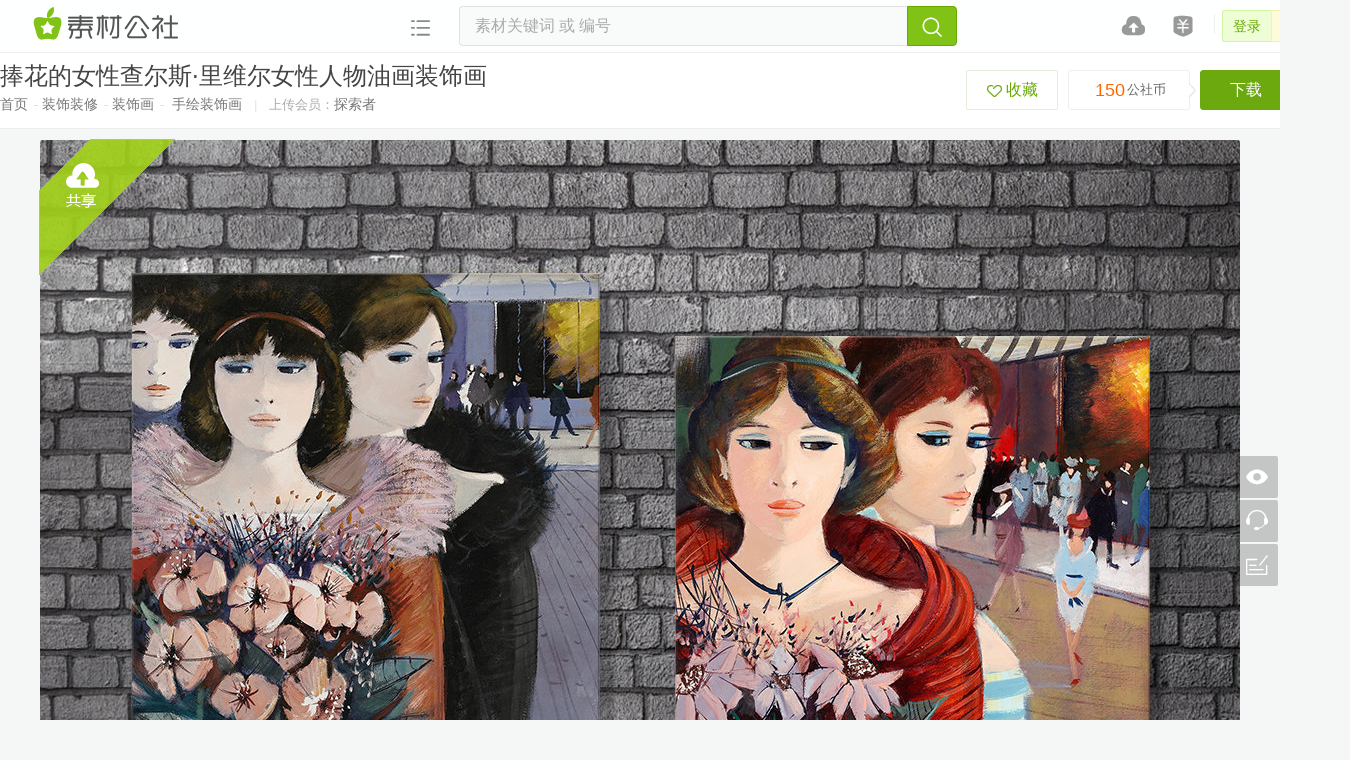

--- FILE ---
content_type: text/html; charset=utf-8
request_url: https://www.tooopen.com/view/2338351.html
body_size: 8083
content:
<!DOCTYPE html>
<html>
<head>
<meta charset="utf-8" />
<meta name="referrer" content="always"/>
<meta http-equiv="X-UA-Compatible" content="IE=edge"/>
<meta http-equiv="content-type" content="text/html; charset=utf-8" />
<meta name="renderer" content="webkit" />

<link rel="icon" href="https://static.tooopen.com/favicon.ico" type="image/x-icon" />

<title>捧花的女性查尔斯&#183;里维尔女性人物油画装饰画_素材公社</title>
<meta name="keywords" content="卧室装饰画,立体装饰画,玄关装饰画,装饰画图片,酒店装饰画,装饰画素材,客厅装饰画,室内装饰画" />
<meta name="description" content="捧花的女性查尔斯&#183;里维尔女性人物油画装饰画 卧室装饰画,立体装饰画,玄关装饰画,装饰画图片,酒店装饰画,装饰画素材,客厅装饰画,室内装饰画 装饰画共享与免费下载网站-素材公社(www.tooopen.com)" />

    <meta property="og:type" content="image" />
    <meta property="og:image" content="https://img08.tooopen.com/20220128/tooopen_v11431243128cfb7e7c-4b84-4fd3-a7a7-44b226b306bd.jpg"/>
 
<link charset="utf-8" rel="stylesheet" type="text/css" href="https://static.tooopen.com/static/css/v1.32405.22404/main.min.css" />

<link charset="utf-8" rel="stylesheet" type="text/css" href="https://static.tooopen.com/static/css/v1.32405.22404/detail.min.css" />
 

<script src="https://static.tooopen.com/static/js/jquery-1.4.4.min.js"></script>
<script src="https://static.tooopen.com/static/js/jquery.shake.min.js"></script>
<script src="https://static.tooopen.com/static/js/jquery.lazyload.min.js"></script>
<script src="https://static.tooopen.com/static/js/marquee.min.js"></script>

<script chartset="utf-8" type="text/javascript" src="https://static.tooopen.com/static/js/v1.32405.22404/top.min.js"></script>
<script chartset="utf-8" type="text/javascript" src="https://static.tooopen.com/static/js/v1.32405.22404/top.validate.min.js"></script>
<script chartset="utf-8" type="text/javascript" src="https://static.tooopen.com/static/js/v1.32405.22404/top.sms.min.js"></script>
<script chartset="utf-8" type="text/javascript" src="https://static.tooopen.com/static/js/v1.32405.22404/top.float.min.js"></script>
<script chartset="utf-8" type="text/javascript" src="https://static.tooopen.com/static/js/v1.32405.22404/scrolltopcontrol.min.js"></script>
<script chartset="utf-8" type="text/javascript" src="https://static.tooopen.com/static/js/v1.32405.22404/top.search.min.js"></script>
<script chartset="utf-8" type="text/javascript" src="https://static.tooopen.com/static/js/v1.32405.22404/top.dialog.min.js"></script>

<script chartset="utf-8" type="text/javascript" src="https://static.tooopen.com/static/js/v1.32405.22404/detail.min.js"></script>
<script chartset="utf-8" type="text/javascript" src="https://static.tooopen.com/static/js/v1.32405.22404/top.waterfall.min.js"></script>
 
<script type="text/javascript">
        var mobileurl = "http://m.tooopen.com/view/2338351.html";
        var _pattern = "android|blackberry|googlebot-mobile|iemobile|ipad|iphone|ipod|opera mobile|palmos|webos"
        var _regex = new RegExp(_pattern, "ig");
        var _UA = navigator.userAgent;
        if (_regex.test(_UA))
         {
            document.location.href = mobileurl;
         }
    
    var cfg =
    {
        domain: "https://www.tooopen.com",
        resource: "https://static.tooopen.com"
    };
</script>
</head>
    


<body>
<div id="float" class="top"><div class="wrap-auto"><div class="wrap-auto-box c-fix">
<div id="userlogin-none"><span class="top-wait">...</span></div>
<script type="text/javascript">
    var _ary = new Array(".", "..", "...");
    var _idx = 0;
    var _span = $("#userlogin-none .top-wait");
    var _userInterval = setInterval(function () {
        _span.text(_ary[_idx]);
        _idx += 1;
        if (_idx > 4) {
            _idx = 0;
        }
    }, 500);
    top.initUser();
</script>
<span class="top-lines"></span>
<a href="https://www.tooopen.com/payment" class="r" rel="nofollow" title="充值"><i class="iconfont" style="font-size:22px;">&#xe67e;</i></a>
<a href="/my/upload" class="r" rel="nofollow" title="发布素材"><i class="iconfont">&#xe604;</i></a>
    
<a href="https://www.tooopen.com" class="logo-s">素材网</a>

<div class="top-class-box c-fix">
<!--分类导航-->
<div class="top-more">
<a href="javascript:;" class="iconfont main">&#xe6c0;</a>
<div class="top-more-menu"><ul>
<li class="c-fix">
<a href="https://www.tooopen.com/psd" class="h5">广告设计</a>   
<a href="https://www.tooopen.com/psd/99_1050.html">招聘海报</a>
<a href="https://www.tooopen.com/psd/99_201.html">房地产广告</a>   
<a href="https://www.tooopen.com/psd/99_479.html">促销海报</a>
<a href="https://www.tooopen.com/psd/99_202.html">企业宣传海报</a>
<a href="https://www.tooopen.com/psd/99_480.html">宣传海报</a>
<a href="https://www.tooopen.com/psd/99_482.html">公益海报</a>
<a href="https://www.tooopen.com/psd/740_209.html">菜单模板</a>
<a href="https://www.tooopen.com/psd/731.html">展板模板</a>
<a href="https://www.tooopen.com/psd/740_741.html">邀请函模板</a>
<a href="https://www.tooopen.com/psd/740_746.html">代金券模板</a>
<a href="https://www.tooopen.com/psd/740_747.html">荣誉证书模板</a>
<a href="https://www.tooopen.com/psd/104.html">PPT模板</a>
</li> 
<li class="c-fix">
<a href="https://www.tooopen.com/aicdr" class="h5">设计素材</a>
<a href="https://www.tooopen.com/aicdr/108.html">边框花纹</a>
<a href="https://www.tooopen.com/aicdr/938_943.html">祥云图案</a>
<a href="https://www.tooopen.com/aicdr/938_946.html">福图片</a>
<a href="https://www.tooopen.com/aicdr/109_574.html">图标素材</a>
<a href="https://www.tooopen.com/aicdr/111.html">矢量图</a>
<a href="https://www.tooopen.com/aicdr/111_695.html">卡通人物图片</a> 
<a href="https://www.tooopen.com/aicdr/111_952.html">儿童简笔画</a>
<a href="https://www.tooopen.com/aicdr/233.html">背景素材</a> 
</li> 
<li class="c-fix">
<a href="https://www.tooopen.com/vi" class="h5">VI设计</a>     
<a href="https://www.tooopen.com/vi/265.html">VI模板</a>
<a href="https://www.tooopen.com/vi/273.html">设计样机</a>
<a href="https://www.tooopen.com/vi/245.html">logo素材</a>
<a href="https://www.tooopen.com/vi/261.html">字体设计</a>
<a href="https://www.tooopen.com/vi/265_266.html">名片模板</a>
<a href="https://www.tooopen.com/vi/265_269.html">工作证模板</a>       
</li> 
<li class="c-fix">
<a href="https://www.tooopen.com/ui" class="h5">电商/UI</a>
<a href="https://www.tooopen.com/ui/301.html">网店模板</a>
<a href="https://www.tooopen.com/ui/301_143.html">淘宝店铺装修模板</a>       
<a href="https://www.tooopen.com/ui/306_119.html">双十一海报</a>      
<a href="https://www.tooopen.com/ui/307.html">网页素材</a> 
<a href="https://www.tooopen.com/ui/307_129.html">404页面</a>        
</li>
<li class="c-fix">
<a href="https://www.tooopen.com/img" class="h5">图片素材</a>
<a href="https://www.tooopen.com/img/87.html">风景图片</a>
<a href="https://www.tooopen.com/img/87_312.html">山水图片</a>
<a href="https://www.tooopen.com/img/88.html">人物图片</a>
<a href="https://www.tooopen.com/img/88_282.html">美女图片</a>
<a href="https://www.tooopen.com/img/88_878.html">性感美女</a>
<a href="https://www.tooopen.com/img/88_302.html">情侣图片</a>      
<a href="https://www.tooopen.com/img/89.html">动物图片</a>
<a href="https://www.tooopen.com/img/89_321.html">狗狗图片</a>     
<a href="https://www.tooopen.com/img/89_869.html">猫咪图片</a> 
<a href="https://www.tooopen.com/img/90_890.html">爱心图片</a>
<a href="https://www.tooopen.com/img/856_857.html">玫瑰花图片</a>
<a href="https://www.tooopen.com/img/856_858.html">荷花图片</a>
<a href="https://www.tooopen.com/img/94_406.html">环保图片</a>     
<a href="https://www.tooopen.com/img/98_679.html">油画图片</a>     
<a href="https://www.tooopen.com/img/98_379.html">世界名画</a>
</li> 
<li class="c-fix">
<a href="https://www.tooopen.com/3d" class="h5">装修装饰</a>
<a href="https://www.tooopen.com/3d/1058.html">装饰画</a>
<a href="https://www.tooopen.com/3d/1058_1060.html">现代装饰画</a>
<a href="https://www.tooopen.com/3d/1058_1064.html">手绘装饰画</a>
<a href="https://www.tooopen.com/3d/954_957.html">客厅装修效果图</a>
<a href="https://www.fine400.com">美女写真</a>
<a href="https://desk.tooopen.com">美女图片集</a>
</li></ul></div>
</div>
<div class="search-s">
<div class="search-box">
    <div class="search-main">
        <input id="skey" type="text" placeholder="素材关键词 或 编号" value=""/>
        <button id="btnsearch" class="iconfont" href="javascript:;">&#xe603;</button>        
    </div>
    <div style="display:none;" id="search-more" class="search-more">
    </div>
</div>


</div>
</div>
</div></div></div>






<!--大图显示-->
<div class="det-imgshow" onclick="windowClose();">
    <div class="det-img">
        <table>
            <tr>
                <td>
                    <img src="https://img08.tooopen.com/20220128/tooopen_v11431243128cfb7e7c-4b84-4fd3-a7a7-44b226b306bd.jpg" alt="捧花的女性查尔斯&#183;里维尔女性人物油画装饰画" id="imgMainView" onclick="stopPropagation();"/></td>
            </tr>
        </table>
    </div>
    
        <a href="https://www.tooopen.com/download/2338351" target="_blank" class="img-down iconfont" style="background-color:#6ca90f;">&#xe791;</a>
    
    <a href="javascript:;" class="img-close iconfont">&#xe653;</a>
    <div class="det-imgshow-bg"></div>
</div>
<!--详情页主体-->
<div class="det-tit">
    <div class="det-tit-box">
            <a href="https://www.tooopen.com/download/2338351" class="but-down" rel="nofollow" target="_blank">下载</a>
            <div class="det-bi c-fix"><i class="nar-bi"></i><strong class="red">150</strong>公社币</div>       
            <a href="javascript:;" id="btnfavorite" data-id="2338351" class="but-w" rel="nofollow"><span id="likeno"><i class="iconfont">&#xe624;</i>收藏</span><span id="likeok" style="display: none;"><i class="iconfont">&#xe616;</i>收藏</span></a>
        <h1>捧花的女性查尔斯&#183;里维尔女性人物油画装饰画</h1>
            <p>
                素材公社网提供优秀精美的 装饰装修-装饰画-手绘装饰画 素材免费下载，这个捧花的女性查尔斯&#183;里维尔女性人物油画装饰画素材编号是2338351，格式是jpg，素材的文件大小为是6.63 MB，尺寸为2300x3000。
            捧花的女性查尔斯&#183;里维尔女性人物油画装饰画是由入驻设计师 探索者 于 2022-01-28上传,
同时推荐您浏览 
            卧室装饰画 ，
            立体装饰画 ，
            玄关装饰画 ，
            装饰画图片 ，
            酒店装饰画 ，
            装饰画素材 ，
            客厅装饰画 ，
            室内装饰画 ，
 相关 手绘装饰画 设计素材。
            </p>

        <div class="det-lcoal">
            <a href="https://www.tooopen.com">首页</a>
                <em>-</em><a href="https://www.tooopen.com/3d">装饰装修</a>
                <em>-</em><a href="https://www.tooopen.com/3d/1058.html">装饰画</a>
            <em>-</em>
                <a href="https://www.tooopen.com/3d/1058_1064.html">手绘装饰画</a>
            <em style="margin: 0px 8px; color: #e5e5e5;">|</em>
                <span>上传会员：</span><a href="https://www.tooopen.com/home/883319/goods.html" class="userinfo" rel="nofollow">探索者</a> <!--span>上传于 2022-01-28</span-->
        </div>
    </div>
</div>

<!--主图-->
<table align="center" class="det-pic">
    <tr>
        <td>
                <span class="uncopyright"></span>
            <input type="hidden" value="2338351" id="Detail-MaterialID" />
            <img src="https://img08.tooopen.com/20220128/tooopen_v11431243128cfb7e7c-4b84-4fd3-a7a7-44b226b306bd.jpg" title="捧花的女性查尔斯&#183;里维尔女性人物油画装饰画" alt="捧花的女性查尔斯&#183;里维尔女性人物油画装饰画" id="imgView" onclick="imgshow()" style="cursor:pointer"/>
        </td>
    </tr>
</table>

<!--下载按钮-->
<div class="det-down">
    <div class="det-down-box c-fix">
            <div class="det-bi c-fix"><i class="nar-bi"></i><strong class="red">150</strong>公社币</div>   
            <a href="https://www.tooopen.com/download/2338351" class="but-down" rel="nofollow" target="_blank"><i class="iconfont">&#xe791;</i>下载</a>     

    </div>
</div>

<!--素材信息-->
<div class="det-key">
    编号：2338351 <em>/</em>
    格式 JPG <em>/</em>
    大小 6.63 M <em>/</em>
        2300X3000 像素<em>/</em>
    下载 1 次<em>/</em>
    标签：
        <a href="/tag/卧室装饰画.html" class="color">卧室装饰画</a>    
        <a href="/tag/立体装饰画.html" class="color">立体装饰画</a>    
        <a href="/tag/玄关装饰画.html" class="color">玄关装饰画</a>    
        <a href="/tag/装饰画图片.html" class="color">装饰画图片</a>    
        <a href="/tag/酒店装饰画.html" class="color">酒店装饰画</a>    
        <a href="/tag/装饰画素材.html" class="color">装饰画素材</a>    
        <a href="/tag/客厅装饰画.html" class="color">客厅装饰画</a>    
        <a href="/tag/室内装饰画.html" class="color">室内装饰画</a>    
</div>

<!--专辑素材-->
    <div id="list" class="det-topic">
        <a href="https://www.tooopen.com/topiclist/373201.html" class="but-dettopic">查尔斯&#183;里维尔复古油画装饰画画芯</a>
		
            <a href="/view/2338351.html" class="sel" >
                <img src="https://img08.tooopen.com/20220128/tooopen_s1143124312742b3b49-0b42-4b36-9383-172aa50219c8.jpg" title="捧花的女性查尔斯&#183;里维尔女性人物油画装饰画" alt="捧花的女性查尔斯&#183;里维尔女性人物油画装饰画"/></a>                   
            <a href="/view/2338352.html">
                <img src="https://img08.tooopen.com/20220128/tooopen_s1142584258d53063a7-db23-4820-a754-47dda9b4ab4a.jpg" title="红玫瑰女人查尔斯&#183;里维尔女性人物油画装饰画画芯" alt="红玫瑰女人查尔斯&#183;里维尔女性人物油画装饰画画芯" /></a>                
            <a href="/view/2338353.html">
                <img src="https://img08.tooopen.com/20220128/tooopen_s11425442542289651b-75ba-4198-a37d-96cf813609ca.jpg" title="查尔斯&#183;里维尔女性人物油画装饰画画芯" alt="查尔斯&#183;里维尔女性人物油画装饰画画芯" /></a>                
            <a href="/view/2338354.html">
                <img src="https://img08.tooopen.com/20220128/tooopen_s11442744277b7b24d2-1b54-4b34-b401-0c6aa826defa.jpg" title="黑白礼服查尔斯&#183;里维尔女性人物油画装饰画画芯" alt="黑白礼服查尔斯&#183;里维尔女性人物油画装饰画画芯" /></a>                

    </div>

<!--通栏广告-->
<div style="width:960px; height:90px; margin:0 auto;"><script type="text/javascript" src="//ato.tooopen.com/site/p/kjms_q/production/h_gh.js"></script></div>
<div class="det-help">
    <div class="det-help-box">
        <div id="shareicon" class="bds-box">
            <div class="connect">
                <a href="http://sns.qzone.qq.com/cgi-bin/qzshare/cgi_qzshare_onekey?url=/view/2338351.html&summary=&title=捧花的女性查尔斯&#183;里维尔女性人物油画装饰画&pics=https://img08.tooopen.com/20220128/tooopen_v11431243128cfb7e7c-4b84-4fd3-a7a7-44b226b306bd.jpg" target="_blank" class="qq iconfont">&#xe697;</a>
                <a href="http://service.weibo.com/share/share.php?searchPic=false&language=zh_cn&url=/view/2338351.html&title=捧花的女性查尔斯&#183;里维尔女性人物油画装饰画&pic=https://img08.tooopen.com/20220128/tooopen_v11431243128cfb7e7c-4b84-4fd3-a7a7-44b226b306bd.jpg" target="_blank" class="weibo iconfont">&#xe656;</a>
                <a href="http://connect.qq.com/widget/shareqq/index.html?url=/view/2338351.html?utm_source=js-share&utm_medium=qfriends&desc=捧花的女性查尔斯&#183;里维尔女性人物油画装饰画&site=素材公社专业设计素材网" target="_blank" class="qq iconfont">&#xe62c;</a>
                <a href="javascript:void((function(m,t,e,d,x){t=t||d.title||'';if(m&&m.constructor===Array){x='';for(var i=0;i<m.length;i++){x+='&media='+e(m[i]);}m=x}else{m=m||'',m='&media='+e(m)}window.open('http://huaban.com/bookmarklet/?url='+e(d.location)+'&title='+e(t)+m,'pin'+(new Date).getTime(),'status=no,resizable=no,scrollbars=yes,personalbar=no,directories=no,location=no,toolbar=no,menubar=no,width=682,height=420,left=0,top=0');return !1;})('https://img08.tooopen.com/20220128/tooopen_v11431243128cfb7e7c-4b84-4fd3-a7a7-44b226b306bd.jpg','捧花的女性查尔斯&#183;里维尔女性人物油画装饰画',encodeURIComponent,document));" target="_blank" class="huaban iconfont">&#xe65a;</a>
                <a href="http://www.douban.com/share/service?bm=&image=https://img08.tooopen.com/20220128/tooopen_v11431243128cfb7e7c-4b84-4fd3-a7a7-44b226b306bd.jpg&href=/view/2338351.html?utm_source=js-share&utm_medium=tooopen&updated=&name=捧花的女性查尔斯&#183;里维尔女性人物油画装饰画" target="_blank" class="weixin iconfont">&#xe691;</a>
            </div>
        </div>

        <a href="/sevice_main.html?id=325" target="_blank" rel="nofollow">版权服务协议</a><em>|</em>
        <a href="https://www.tooopen.com/feedback?materialid=2338351"  target="_blank" rel="nofollow">素材投诉</a><em>|</em>
        <a href="/sevice_main.html?id=379" target="_blank" rel="nofollow">常见问题</a>
    </div>
</div>

<!--类似素材-->
<div class="det-listimg">
    <div id="container" class="c-fix list-com">
        <ul>
                <li style="left: 0px" class="column">
    <div class="ad-box">
<!--大分类如果是广告设计和电商则显示 <div class="ad-box ad-box-l">-->
    <script type="text/javascript" src="//ato.tooopen.com/common/qlkn/openjs/tr_i/common/hk.js"></script>
<span class="ad-txt">
<em>AD</em>联盟网站广告<br/>
<a href="https://www.tooopen.com/art" target="_blank" class="color">全球设计作品欣赏</a><br/>
<a href="https://www.viwik.com" target="_blank" class="color">免费设计素材网</a>
</span>
</div>
<div>
    <a href="javascript:;" class="iconfont colle favs" data-id="2330832">&#xe624;</a>
    <a href="javascript:;" class="iconfont colle" style="display:none;">&#xe616;</a>
    <a href="https://www.tooopen.com/download/2330832" class="iconfont down" target="_blank">&#xe791;</a>	
    <a class="pic" href="https://www.tooopen.com/view/2330832.html" title="二十四节气芒种夏至忙碌的人们手绘插画装饰画画芯" target="_blank">
        <img src="https://img08.tooopen.com/20211210/tooopen_s1524242424a6900de8-afc3-4560-91bc-986a7baa0105.jpg" alt="二十四节气芒种夏至忙碌的人们手绘插画装饰画画芯"/>
        <p>二十四节气芒种夏至忙碌的人们手绘插画装饰画画芯</p>
    </a>
</div><div>
    <a href="javascript:;" class="iconfont colle favs" data-id="2330254">&#xe624;</a>
    <a href="javascript:;" class="iconfont colle" style="display:none;">&#xe616;</a>
    <a href="https://www.tooopen.com/download/2330254" class="iconfont down" target="_blank">&#xe791;</a>	
    <a class="pic" href="https://www.tooopen.com/view/2330254.html" title="二十四节气白露秋分硕果累累手绘插画装饰图片" target="_blank">
        <img src="https://img08.tooopen.com/20211210/tooopen_s15243424342077a2ec-05a2-44ce-8237-8f0e770e64bf.jpg" alt="二十四节气白露秋分硕果累累手绘插画装饰图片"/>
        <p>二十四节气白露秋分硕果累累手绘插画装饰图片</p>
    </a>
</div>                </li>
                <li style="left: 330px" class="column">
<div>
    <a href="javascript:;" class="iconfont colle favs" data-id="2330835">&#xe624;</a>
    <a href="javascript:;" class="iconfont colle" style="display:none;">&#xe616;</a>
    <a href="https://www.tooopen.com/download/2330835" class="iconfont down" target="_blank">&#xe791;</a>	
    <a class="pic" href="https://www.tooopen.com/view/2330835.html" title="二十四节气惊蛰春分手绘装饰插画" target="_blank">
        <img src="https://img08.tooopen.com/20211210/tooopen_s15241324135f6d8f14-d2d7-48dd-8a7b-5b2ba430fbc0.jpg" alt="二十四节气惊蛰春分手绘装饰插画"/>
        <p>二十四节气惊蛰春分手绘装饰插画</p>
    </a>
</div><div>
    <a href="javascript:;" class="iconfont colle favs" data-id="2330257">&#xe624;</a>
    <a href="javascript:;" class="iconfont colle" style="display:none;">&#xe616;</a>
    <a href="https://www.tooopen.com/download/2330257" class="iconfont down" target="_blank">&#xe791;</a>	
    <a class="pic" href="https://www.tooopen.com/view/2330257.html" title="二十四节高清手绘插画装饰图片" target="_blank">
        <img src="https://img08.tooopen.com/20211210/tooopen_s152409249f6b50d71-73e1-4c92-8934-718d935cd266.jpg" alt="二十四节高清手绘插画装饰图片"/>
        <p>二十四节高清手绘插画装饰图片</p>
    </a>
</div><div>
    <a href="javascript:;" class="iconfont colle favs" data-id="2329939">&#xe624;</a>
    <a href="javascript:;" class="iconfont colle" style="display:none;">&#xe616;</a>
    <a href="https://www.tooopen.com/download/2329939" class="iconfont down" target="_blank">&#xe791;</a>	
    <a class="pic" href="https://www.tooopen.com/view/2329939.html" title="二十四节气寒露霜降手绘插画装饰画画芯" target="_blank">
        <img src="https://img08.tooopen.com/20211210/tooopen_s1524372437ddc4b32d-0493-47f1-8468-60ed07b8868b.jpg" alt="二十四节气寒露霜降手绘插画装饰画画芯"/>
        <p>二十四节气寒露霜降手绘插画装饰画画芯</p>
    </a>
</div>                </li>
                <li style="left: 660px" class="column">
<div>
    <a href="javascript:;" class="iconfont colle favs" data-id="2330834">&#xe624;</a>
    <a href="javascript:;" class="iconfont colle" style="display:none;">&#xe616;</a>
    <a href="https://www.tooopen.com/download/2330834" class="iconfont down" target="_blank">&#xe791;</a>	
    <a class="pic" href="https://www.tooopen.com/view/2330834.html" title="二十四节气清明谷雨手绘装饰插画图片" target="_blank">
        <img src="https://img08.tooopen.com/20211210/tooopen_s15241624164197c454-665c-46ff-8e82-ab44d7375d04.jpg" alt="二十四节气清明谷雨手绘装饰插画图片"/>
        <p>二十四节气清明谷雨手绘装饰插画图片</p>
    </a>
</div><div>
    <a href="javascript:;" class="iconfont colle favs" data-id="2330256">&#xe624;</a>
    <a href="javascript:;" class="iconfont colle" style="display:none;">&#xe616;</a>
    <a href="https://www.tooopen.com/download/2330256" class="iconfont down" target="_blank">&#xe791;</a>	
    <a class="pic" href="https://www.tooopen.com/view/2330256.html" title="二十四节气小暑大暑手绘插画装饰图片" target="_blank">
        <img src="https://img08.tooopen.com/20211210/tooopen_s1524272427d4d008d1-18c2-4d32-b24e-224d0f3cd90b.jpg" alt="二十四节气小暑大暑手绘插画装饰图片"/>
        <p>二十四节气小暑大暑手绘插画装饰图片</p>
    </a>
</div><div>
    <a href="javascript:;" class="iconfont colle favs" data-id="2329938">&#xe624;</a>
    <a href="javascript:;" class="iconfont colle" style="display:none;">&#xe616;</a>
    <a href="https://www.tooopen.com/download/2329938" class="iconfont down" target="_blank">&#xe791;</a>	
    <a class="pic" href="https://www.tooopen.com/view/2329938.html" title="二十四节气李东冬至手绘插画装饰画图片" target="_blank">
        <img src="https://img08.tooopen.com/20211210/tooopen_s1524402440cccda5ad-099a-467b-aa14-8921e4e576d3.jpg" alt="二十四节气李东冬至手绘插画装饰画图片"/>
        <p>二十四节气李东冬至手绘插画装饰画图片</p>
    </a>
</div>                </li>
                <li style="left: 990px" class="column">
<div>
    <a href="javascript:;" class="iconfont colle favs" data-id="2330833">&#xe624;</a>
    <a href="javascript:;" class="iconfont colle" style="display:none;">&#xe616;</a>
    <a href="https://www.tooopen.com/download/2330833" class="iconfont down" target="_blank">&#xe791;</a>	
    <a class="pic" href="https://www.tooopen.com/view/2330833.html" title="二十四节气立夏小满季节手绘插画图片" target="_blank">
        <img src="https://img08.tooopen.com/20211210/tooopen_s1524212421362f570a-0d41-4dbb-aa03-5ee4ea537b7f.jpg" alt="二十四节气立夏小满季节手绘插画图片"/>
        <p>二十四节气立夏小满季节手绘插画图片</p>
    </a>
</div><div>
    <a href="javascript:;" class="iconfont colle favs" data-id="2330255">&#xe624;</a>
    <a href="javascript:;" class="iconfont colle" style="display:none;">&#xe616;</a>
    <a href="https://www.tooopen.com/download/2330255" class="iconfont down" target="_blank">&#xe791;</a>	
    <a class="pic" href="https://www.tooopen.com/view/2330255.html" title="二十四节气立秋处暑花鸟文艺插画装饰画图片" target="_blank">
        <img src="https://img08.tooopen.com/20211210/tooopen_s152430243097303024-1c27-42e5-81b2-49a24e140099.jpg" alt="二十四节气立秋处暑花鸟文艺插画装饰画图片"/>
        <p>二十四节气立秋处暑花鸟文艺插画装饰画图片</p>
    </a>
</div><div>
    <a href="javascript:;" class="iconfont colle favs" data-id="2329937">&#xe624;</a>
    <a href="javascript:;" class="iconfont colle" style="display:none;">&#xe616;</a>
    <a href="https://www.tooopen.com/download/2329937" class="iconfont down" target="_blank">&#xe791;</a>	
    <a class="pic" href="https://www.tooopen.com/view/2329937.html" title="二十四节气小雪大雪手绘装饰画画芯" target="_blank">
        <img src="https://img08.tooopen.com/20211210/tooopen_s15244324437fc2747e-5cbc-4b6d-be1f-87e9869b2bfb.jpg" alt="二十四节气小雪大雪手绘装饰画画芯"/>
        <p>二十四节气小雪大雪手绘装饰画画芯</p>
    </a>
</div>                </li>
        </ul>
        <div style="display: none" id="data-more"></div>
        <script type="text/javascript">$("#container").waterfall();</script>
    </div>
</div>

<!--文字广告-->
<div class="det-ad-txt">
    

<a href="https://m.tooopen.com/view/2455245.html">尤果网雪白酥胸美女模特利世极品身材美女写真图片</a>
<a href="https://m.tooopen.com/view/2449898.html">秀人网116美女写真高清套图下载</a>
<a href="https://m.tooopen.com/view/2227767.html">超高清性感大胆美女图片栗子</a>
<a href="https://m.tooopen.com/view/2410925.html">清纯大胸mm131美女图片高清紧身裤美女壁纸大全</a>
</div>
<script>
    //点击左侧图片显示弹窗
    function imgshow() {
        var modal = document.querySelector('.det-imgshow');
        // 获取 X，用于关闭弹窗
        var span = document.querySelector('.img-close');
        // 点击图片打开弹窗
        modal.style.display = "block";
        // 点击 X , 关闭弹窗    
        span.onclick = function () {
            modal.style.display = "none";
        }
    }
    // 点击弹窗，关闭弹窗
    function windowClose() {
        var modal = document.querySelector('.det-imgshow');
        modal.style.display = "none";
    }
    //点击弹窗内的图片是要阻止关闭弹窗的
    function stopPropagation(e) {
        e = e || window.event;
        if (e.stopPropagation) { //W3C阻止冒泡方法  
            e.stopPropagation();
        } else {
            e.cancelBubble = true; //IE阻止冒泡方法  
        }
    }
</script>


<!--右侧浮动按钮-->
<a class="history" href="javascript:;" title="浏览历史" rel="nofollow"><i class="iconfont">&#xe6b0;</i></a>
<a class="right-connect" href="tencent://message/?uin=1483420896&amp;Menu=yes" title="联系客服" rel="nofollow"><i class="iconfont">&#xe639;</i></a>
<a class="feedback" href="https://www.tooopen.com/feedback" title="建议反馈" target="_blank" rel="nofollow"><i class="iconfont">&#xe663;</i></a>
<div class="panl-connect" >
    客服QQ： <b>1483420896</b><br/>
    <a href="tencent://message/?uin=1483420896&amp;Menu=yes" class="but" rel="nofollow">联系客服</a>
    <div class="line"></div>
    客服电话： <b>0731-89827005</b><br/>
    
    客服手机：<b>153-6782-5005</b><br/>
    工作日：上午9:30~12:00下午13:00~18:00
</div>
<!-- 空历史则隐藏窗口 -->
<ul class="panl-history c-fix" id="panl-history" style="display:none;"></ul>

<!--底部-->
<div class="bot-com"><div class="bot-box c-fix">
<ul class="bot-link"><li>
<a href="/payment" rel="nofollow">充值中心</a><br/>
<a href="/sc_new.html" target="_blank">最新素材</a>
</li><li>
<a href="/ad.html" rel="nofollow">广告招租</a><br/>
<a href="/webmap.html" target="_blank">网站地图</a>
</li><li>
<a href="/sevice_main.html?id=326" rel="nofollow">关于我们</a><br/>
<a href="/tagmap.html" target="_blank">标签地图</a>
</li><li>
<a href="/info.html" rel="nofollow">网站公告</a><br/>
<a href="/art/new-work.html" target="_blank">最新作品</a>
</li><li>
    
<a href="/sevice_main.html?id=322" rel="nofollow">维权中心</a><br/>
<a href="/sevice_main.html?id=316" rel="nofollow">帮助中心</a>
</li></ul>

<a href="/ad-phone.html" class="con-2w" target="_blank" rel="nofollow"><i class="iconfont">&#xe617;</i><br/>访问手机站</a>

<div class="bot-logo">
<a href="https://www.tooopen.com/art" target="_blank" class="mei">美艺公社</a><span></span>
<a href="https://www.viwik.com" target="_blank" class="viwik">logo素材</a><span></span>
<a href="https://hao.tooopen.com" target="_blank" class="hao">设计网站导航</a>
</div>
</div></div>

<div class="bot"><div class="wrap-auto"><div class="wrap-auto-box c-fix">
&copy; Copyright 2009-2026 素材公社 tooopen.com
<a href="http://beian.miit.gov.cn/" target="_blank" rel="nofollow">湘ICP备11010972号-1</a><em>|</em>
<a href="http://www.beian.gov.cn/portal/registerSystemInfo?recordcode=43010502000470" target="_blank" rel="nofollow">湘公网安备 43010502000470号</a><em>|</em>
<a href="/sevice_main.html?id=326" target="_blank"  rel="nofollow">工商代码 914301035870185402</a><em>|</em>

<script>
    var _hmt = _hmt || [];
    (function () {
        var hm = document.createElement("script");
        hm.src = "https://hm.baidu.com/hm.js?d3ac2f8840ead98242d6205eeff29cb4";
        var s = document.getElementsByTagName("script")[0];
        s.parentNode.insertBefore(hm, s);
    })();
</script>

</div></div></div>
    
<script chartset="utf-8" type="text/javascript" src="https://static.tooopen.com/static/js/v1.32405.22404/top.history.min.js"></script>

</body>
</html>

--- FILE ---
content_type: text/css
request_url: https://static.tooopen.com/static/css/v1.32405.22404/detail.min.css
body_size: 1726
content:
.det-tit{width:100%;position:relative;background:#fff;border-top:0 solid #eee;border-bottom:1px solid #eee}.det-tit-box{width:1292px;position:relative;margin:0 auto;padding-top:5px;height:70px}.det-tit p{width:1px;height:1px;overflow:hidden;text-indent:-9999px;display:none}.det-tit h1{width:900px;height:34px;line-height:36px;overflow:hidden;font-size:24px;white-space:nowrap;text-overflow:ellipsis}.det-tit .det-lcoal{width:900px;line-height:24px;height:24px;font-size:13px;color:#aaa}.det-tit .det-lcoal em{color:#ddd;margin:0 4px 0 2px}.det-tit .det-lcoal a{color:#777;font-size:14px}.det-tit .det-lcoal a:hover{color:#6a0}.det-pic{position:relative;border-collapse:collapse;margin:10px auto;min-height:400px;min-width:400px}.det-pic img{max-width:1280px;border-radius:2px;max-height:1800px}.det-key{width:1292px;height:32px;line-height:32px;position:relative;margin:0 auto 10px auto;text-align:center;white-space:nowrap;text-overflow:ellipsis;overflow:hidden;color:#666}.det-key a{margin-right:12px}.det-key em{margin:0 6px;color:#ddd}.det-down{width:100%;position:relative;border-top:1px solid #e5e5e5;text-align:center;margin-top:32px;height:36px}.det-down-box{position:absolute;height:54px;width:400px;top:-27px;left:50%;margin-left:-200px;z-index:11}.det-bi{height:50px;width:164px;float:left;background:#fff;border:1px solid #e5e5e5;line-height:50px;font-size:13px;color:#666;position:relative;border-radius:3px;margin-right:14px;text-align:center}.det-bi strong{font-size:22px;margin:0 2px;font-weight:normal}.det-bi span{font-size:16px;margin:0 2px}.det-bi em{margin:0 3px;color:#999}.but-down,.but-downcopy{height:50px;color:#fff;background:#6ca90f;border:1px solid #6ca90f;text-align:center;line-height:50px;font-size:22px;display:block;border-radius:3px;width:200px;float:left}.but-down:hover,.but-downcopy:hover{line-height:52px;background:#4a8e01;border:1px solid #4a8e01;color:#fff}.but-downcopy{background:#1cd06a;border-color:#12c35e}.but-downcopy:hover{background:#10b658;border-color:#0ca74f}.but-down i,.but-downcopy i{font-size:24px;margin-right:8px}.det-tit .det-bi{height:38px;width:120px;float:right;line-height:38px;margin-right:10px;margin-top:12px;border:1px solid #eee}.det-tit .det-bi strong{font-size:18px;margin:0 2px;font-weight:normal;vertical-align:top}.det-tit .det-bi span{font-size:15px;margin:0}.det-tit .det-bi em{margin:0 2px}.det-tit .det-bi .nar-bi{top:12px}.det-tit .but-down,.det-tit .but-downcopy,.det-tit .but-w{height:38px;line-height:38px;font-size:16px;width:90px;float:right;margin-top:12px}.det-tit .but-w{margin-right:10px}.det-topic{height:130px;width:1292px;margin:0 auto 12px auto;position:relative;overflow:hidden;text-align:center}.det-topic a{height:130px;width:auto;margin:0;display:inline-block}.det-topic img{height:130px;width:auto;border-radius:3px;overflow:hidden;margin:0}.det-topic a:hover img{filter:alpha(opacity=70);opacity:.7}.det-topic a.sel img{filter:alpha(opacity=30);opacity:.3;border:0 solid #6a0}.det-topic .but-box{height:136px;width:120px;line-height:136px;position:absolute;right:0;top:0;z-index:2;background:#fff;filter:alpha(opacity=85);opacity:.85}.det-topic a.but-w{height:92px;width:120px;padding-top:44px;line-height:30px;position:absolute;right:0;top:0;z-index:3;background:0;margin:0;border-radius:0;border:0}.det-topic a.but-w:hover{background:#80c216}.det-topic a.but-w i{font-size:28px}.det-topic a.but-dettopic{background:url(https://static.tooopen.com/static/image/too-main.png) no-repeat;background-position:-500px 0;overflow:hidden;width:115px;text-indent:-9999px}.det-topic a.but-dettopic:hover{filter:alpha(opacity=70);opacity:.7}.det-help{width:100%;position:relative;background:#fff;border-top:1px solid #eee;padding:10px 0;color:#666;height:40px;margin-top:18px}.det-help-box{width:1292px;position:relative;margin:0 auto;line-height:40px}.det-help em{margin:0 10px;color:#e5e5e5}.det-help a{color:#999}.det-help a:hover{color:#6a0}.det-help a.but-w{height:30px;width:68px;margin:4px 15px 0 0;float:left;line-height:30px;font-size:14px;color:#6a0}.det-help a.but-w i{font-size:16px}.det-help a.but-w:hover{color:#fff}.det-ad-txt{width:0;height:0;line-height:0;position:relative;margin:0 auto;text-align:center;white-space:nowrap;text-overflow:ellipsis;overflow:hidden;display:none}.bds-box{color:#888;text-align:center;line-height:22px;width:300px;height:40px;float:right;margin-top:6px}.bds-box .connect{float:right;height:34px}.bds-box .connect a{height:28px;width:28px;line-height:28px;margin-left:8px;margin-right:0}.bds-box .connect a,.sc-det .connect a:hover{color:#fff}.det-listimg{width:100%;padding:20px 0;background:#2d2d2d}.det-listimg .list-com div{border-color:#222}.sc-down{width:960px;background-color:#fff;font-size:14px;margin:30px auto 10px auto;color:#777;position:relative;border-radius:3px;z-index:101;box-shadow:0 0 6px rgba(0,0,0,.15)}.sc-down-box{padding:40px 20px 40px 40px;height:140px}.sc-down-pic{height:130px;width:130px;padding:0;border:1px solid #eee;float:left;background:#f9f9f9;margin-right:25px;display:block;overflow:hidden;position:relative}.sc-down-pic img{position:relative;vertical-align:text-top}.sc-down-info{float:left;position:relative;width:730px}.sc-down-info .but-w,.sc-down-info .but{height:40px;line-height:40px;width:116px;font-size:15px;position:absolute;top:36px;right:10px}.sc-down h1{font-size:24px;margin-bottom:8px;line-height:40px;height:40px;width:600px;overflow:hidden}.sc-down p{line-height:32px;font-size:15px}.sc-down p b{font-size:17px}.sc-down em{color:#ddd;margin:0 7px}.sc-down .downbut{border-top:1px solid #eee;text-align:center;padding:40px 0 20px 0;font-size:14px;min-height:60px;line-height:60px;color:#999;position:relative}.sc-down .but-down{height:62px;width:300px;line-height:60px;position:absolute;top:-30px;left:320px;font-size:24px;cursor:pointer}.sc-down .but-down:hover{line-height:62px}.sc-down-txt{width:960px;margin:0 auto 10px auto;color:#999;text-align:center;z-index:101;position:relative}.sc-down .pay-tisi{width:320px;height:46px;line-height:42px;background:#fff5e4;border-radius:3px;font-size:16px;position:absolute;top:-23px;left:340px;color:#444;border:1px solid #fee0ac}.sc-down .pay-tisi b{color:#1cd06a;font-size:22px;margin:0 3px}.ad-down{width:960px;height:90px;margin:10px auto 0 auto}.ad-frame{display:block;height:250px;width:250px;overflow:hidden}.ad-box h5{width:250px;height:80px;line-height:80px;text-align:center;font-size:14px;font-weight:normal}.ad-box .ad-frame span.ad-icon{bottom:auto;right:-5px;top:230px}.det-imgshow{position:absolute;top:0;left:0;bottom:0;right:0;z-index:2001;text-align:center;display:none}.det-imgshow-bg{background:rgba(0,0,0,0.9);top:0;left:0;bottom:0;right:0;z-index:2002;position:fixed}.det-imgshow .det-img{z-index:2003;position:absolute;top:0;left:0;bottom:0;right:0;text-align:center;height:100%}.det-imgshow .det-img img{vertical-align:middle}.det-imgshow .det-img table{height:100%;width:100%;text-align:center;vertical-align:middle;border-collapse:collapse}.det-imgshow a.img-down{width:280px;height:60px;line-height:60px;left:50%;bottom:0;margin-left:-140px;font-size:32px;border-top-left-radius:7px;border-top-right-radius:7px;color:#eee}.det-imgshow a.img-close{width:50px;height:50px;line-height:50px;top:0;right:0;font-size:28px;border-bottom-left-radius:5px;color:#888}.det-imgshow a{position:fixed;z-index:2004;text-align:center;background:black;display:block}.det-imgshow a:hover{background:#6a0;color:#fff}.det-imgshow a.img-down:hover{line-height:62px}

--- FILE ---
content_type: application/javascript
request_url: https://static.tooopen.com/static/js/marquee.min.js
body_size: 866
content:
!function(c){var d;d=function(){function a(e,f){this.elements={wrap:e,ul:e.children(),li:e.children().children()},this.settings=c.extend({},c.fn.marquee.defaults,f),this.cache={allowMarquee:!0}}return a.prototype.init=function(){this.setStyle(),this.move(),this.bind()},a.prototype.setStyle=function(){var j,k,l,m,n,o,p,q;switch(m=this.elements.li.outerWidth(!0),l=this.elements.li.outerHeight(!0),k=Math.max(parseInt(this.elements.li.css("margin-top"),10),parseInt(this.elements.li.css("margin-bottom"),10)),this.settings.type){case"horizontal":q=this.settings.showNum*m,p=l,o=9999,n="auto",j="left",this.cache.stepW=this.settings.stepLen*m,this.cache.prevAnimateObj={left:-this.cache.stepW},this.cache.nextAnimateObj={left:0},this.cache.leftOrTop="left";break;case"vertical":q=m,p=this.settings.showNum*l-k,o="auto",n=9999,j="none",this.cache.stepW=this.settings.stepLen*l-k,this.cache.prevAnimateObj={top:-this.cache.stepW},this.cache.nextAnimateObj={top:0},this.cache.leftOrTop="top"}this.elements.wrap.css({position:"relative",width:q,height:p,overflow:"hidden"}),this.elements.ul.css({position:"relative",width:o,height:n}),this.elements.li.css({"float":j})},a.prototype.bind=function(){var g,h,j,k,l,m;m=this,null!=(g=this.settings.prevElement)&&g.click(function(b){b.preventDefault(),m.prev()}),null!=(h=this.settings.nextElement)&&h.click(function(b){b.preventDefault(),m.next()}),null!=(j=this.settings.pauseElement)&&j.click(function(b){b.preventDefault(),m.pause()}),null!=(k=this.settings.resumeElement)&&k.click(function(b){b.preventDefault(),m.resume()}),null!=(l=this.elements.wrap)&&l.hover(function(){m.pause()},function(){m.resume()})},a.prototype.move=function(){var e,f,g;if(g=this,this.settings.auto){switch(this.settings.direction){case"forward":f=g.prev;break;case"backward":f=g.next}e=g.settings.interval,setTimeout(function(){f.call(g),setTimeout(arguments.callee,e)},e),this.cache.moveBefore=this.cache.moveAfter=function(){return null}}else{this.cache.moveBefore=function(){return g.cache.allowMarquee=!1},this.cache.moveAfter=function(){return g.cache.allowMarquee=!0}}},a.prototype.prev=function(){var e,f,g;g=this,this.cache.allowMarquee&&(this.cache.moveBefore.call(this),this.settings.prevBefore.call(this),f=this.elements.ul,e=f.children().slice(0,this.settings.stepLen),e.clone().appendTo(f),f.animate(this.cache.prevAnimateObj,this.settings.speed,function(){f.css(g.cache.leftOrTop,0),e.remove(),g.cache.moveAfter.call(g),g.settings.prevAfter.call(g)}))},a.prototype.next=function(){var e,f,g;g=this,this.cache.allowMarquee&&(this.cache.moveBefore.call(this),this.settings.nextBefore.call(this),f=this.elements.ul,e=f.children().slice(-this.settings.stepLen),e.clone().prependTo(f),f.css(g.cache.leftOrTop,-this.cache.stepW).animate(this.cache.nextAnimateObj,this.settings.speed,function(){e.remove(),g.cache.moveAfter.call(g),g.settings.nextAfter.call(g)}))},a.prototype.pause=function(){this.settings.pauseBefore.call(this),this.cache.allowMarquee=!1,this.settings.pauseAfter.call(this)},a.prototype.resume=function(){this.settings.resumeBefore.call(this),this.cache.allowMarquee=!0,this.settings.resumeAfter.call(this)},a}(),c.fn.marquee=function(a){this.each(function(){var b;b=new d(c(this),a),b.init()})},c.fn.marquee.defaults={auto:!0,interval:3000,direction:"forward",speed:500,showNum:1,stepLen:1,type:"horizontal",prevElement:null,prevBefore:function(){},prevAfter:function(){},nextElement:null,nextBefore:function(){},nextAfter:function(){},pauseElement:null,pauseBefore:function(){},pauseAfter:function(){},resumeElement:null,resumeBefore:function(){},resumeAfter:function(){}}}(jQuery);

--- FILE ---
content_type: application/javascript
request_url: https://static.tooopen.com/static/js/v1.32405.22404/top.waterfall.min.js
body_size: 643
content:
var WATERFALL_BREAK=false;var MATERIAL_LIST;$.fn.waterfall=function(g){var b=$(this);var j=10;var e=null;var d=function(){h();MATERIAL_LIST=$.parseJSON($("#data-more").text());if(MATERIAL_LIST==null||MATERIAL_LIST==undefined||MATERIAL_LIST.length<=0){WATERFALL_BREAK=true}$(window).bind("scroll",function(){if(!WATERFALL_BREAK){WATERFALL_BREAK=true;if(e!=null){clearTimeout(e)}e=setTimeout(f,200)}})};var f=function(){var m=c();var n=m.offset().top+m.outerHeight();var o=document.documentElement.scrollTop||document.body.scrollTop||0;var p=document.documentElement.clientHeight||document.body.clientHeight||0;if(o>=n-p){if(MATERIAL_LIST!=null&&MATERIAL_LIST.length>0){for(var l=0;l<j;l++){var k=MATERIAL_LIST.shift();a(k)}}}WATERFALL_BREAK=false};var a=function(l){var n=l.id,r=l.url,q=l.title,p=l.imgthumb,k=l.copyright;isremove=l.isremove;var m='<div style=\'display:none;\'>{copyright}<a href="javascript:;" class="iconfont colle favs" data-id="{id2}">&#xe624;</a><a href="javascript:;" class="iconfont colle" style="display:none;">&#xe616;</a>';if(!isremove){m=m+'<a href="/download/{id}" class="iconfont down" target="_blank">&#xe791;</a>'}m=m+'<a class="pic" href="{url}" target="_blank"><img src="{imgthumb}" alt="{title}"><p>{title}</p></a></div>';m=m.replace("{copyright}",k==1?"<span class='copyright-list'></span>":"");m=m.replace("{url}",r);m=m.replace("{imgthumb}",p);m=m.replace("{title}",q);m=m.replace("{id}",n);m=m.replace("{id2}",n);var o=new Image();o.onload=function(){var t=c();var s=$(m);t.append(s);h();s.fadeIn(500);s.find(".favs").click(function(){top.bindfavorite($(this))})};o.src=p};var c=function(){var k=b.find(".column");var l=null;$.each(k,function(n,o){o=$(o);if(l==null){l=o}else{var p=o.height();var m=l.height();if(p<m){l=o}}});return l};var h=function(){};d()};

--- FILE ---
content_type: application/javascript
request_url: https://static.tooopen.com/static/js/v1.32405.22404/detail.min.js
body_size: 153
content:
$(function(){$(".sc-det-imglist .img").lazyload({done:function(a){if(a.attr("data-topic")){top.draw(a,92,92)}else{top.draw(a,192,192)}}});$("#btnfavorite").click(function(){var a=$(this).attr("data-id");var b=cfg.domain+"/ajax/favorite/material?id="+a+"&r="+top.random();$.ajax({url:b,async:true,dataType:"jsonp",type:"GET",success:function(d){$("#btnfavorite").unbind("click");switch(d.code){case 1:var e=document.location.href;var c=cfg.domain+"/account/login?returnUrl="+e;document.location.href=c;break;default:$("#likeno").hide();$("#likeok").show(200);break}}})})});

--- FILE ---
content_type: application/javascript
request_url: https://static.tooopen.com/static/js/v1.32405.22404/top.search.min.js
body_size: 492
content:
$(function(){var c=false;var e=0;$("#skey").live("keydown",function(f){var g=f.keyCode||f.which;if(g==13){b()}a(g)});$("#skey").on("input propertychange",function(){var f=$("#skey").val().trim();$("#search-more").empty().hide();if(f.length>0){e=1;$.ajax({type:"GET",url:"/ajax/search/recommend?txt="+f,dataType:"json",success:function(g){var j=g.result;if(j.length>0){$("#search-more").empty().show();var k="";for(var h=0;h<g.result.length;h++){k+='<a href="/search/'+encodeURI(g.result[h])+'.html" data-txt="'+g.result[h]+'">'+g.result[h]+"</a>"}$("#search-more").append(k);$("#search-more").live("keypress",function(l){var m=l.keyCode||l.which;a(code)})}else{$("#search-more").hide()}}})}});var a=function(f){var j=$("#search-more a");if(!j||j.length<=0){e=0;return}if(f!=38&&f!=40){return}if(f==38){e=e-1;if(e<=0){e=j.length}}if(f==40){e=e+1;if(e>j.length){e=1}}$("#search-more a").removeClass("sel");var g=$("#search-more a").eq(e-1);g.addClass("sel");var h=g.attr("data-txt");$("#skey").val(h)};var b=function(){var f=$("#skey").val();if($.trim(f).length<=0){alert("请输入搜索关键字!");return}var g="/search/"+encodeURI(f)+".html";document.location.href=g};$("#btnsearch").click(b);var d=$(".sear-lei");if(d){d.find("li").mouseover(function(){$(this).find(".sear-lei-menu").show();$(this).find(".searchOption").addClass("sel")}).mouseout(function(){$(this).find(".sear-lei-menu").hide();$(this).find(".searchOption").removeClass("sel")})}});

--- FILE ---
content_type: application/javascript
request_url: https://static.tooopen.com/static/js/v1.32405.22404/top.sms.min.js
body_size: 311
content:
!function(r){r.fn.sendsms=function(e){var t=e.mobilephone,a=e.validatecode,n=e.validatekey,i=e.onsuccess,o=e.onstart,s=e.onfail,c=!0,l=r(this),d=r("input[name='__RequestVerificationToken']").val();this.click(function(){if(c){if(o(),!top.isPhone(t.val()))return s(1),!1;if(top.isEmpty(a.val())||top.isEmpty(n))return s(2),!1;c=!1;var e=cfg.domain+"/ajax/_send5ms_32fasd";r.ajax({url:e,async:!0,dataType:"jsonp",type:"POST",data:{phone:t.val(),validatekey:n,validatecode:a.val(),r:(new Date).getTime(),__RequestVerificationToken:d},success:function(e){i();var t,a,e=e.code;0!=e?(s(e),c=!0):(l.addClass("but-wg"),t=60,a=setInterval(function(){0<t?(l.text("成功/"+t+"秒后再试"),t--):(c=!0,clearInterval(a),l.text("发送短信码"),l.removeClass("but-wg"))},1e3))}})}})}}(jQuery,(window,document));

--- FILE ---
content_type: application/javascript
request_url: https://static.tooopen.com/static/js/v1.32405.22404/top.float.min.js
body_size: 25
content:
var SCROOL_LOADTIME=200;var SCROOL_EVENTS=new Array();(function(a,e,b,d){a(e).bind("scroll",function(){var g=b.body.scrollTop||b.documentElement.scrollTop;for(var f in SCROOL_EVENTS){SCROOL_EVENTS[f](g)}});var c=function(){SCROOL_EVENTS.push(function(f){if(f>10){a("#float").addClass("top-float")}else{a("#float").removeClass("top-float")}})};c()})(jQuery,window,document);